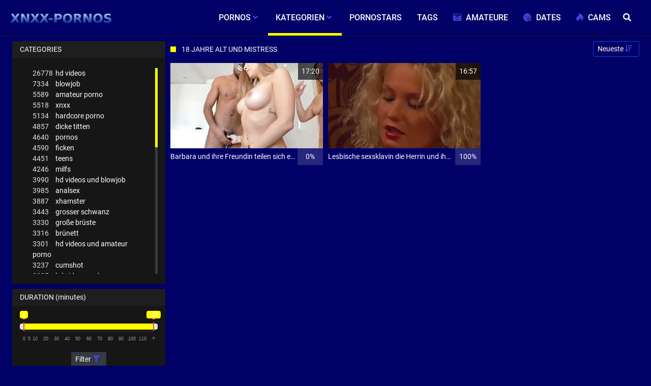

--- FILE ---
content_type: text/css
request_url: https://xnxxdeutsch.net/templates/default_tube2019/css/custom.css
body_size: 685
content:
  /*** P Stuff ***/
.loading {
  position: absolute;
  top: 50%;
  left: 50%;
}
.loading-bar {
  display: inline-block;
  width: 4px;
  height: 18px;
  border-radius: 4px;
  animation: loading 1s ease-in-out infinite;
}
.loading-bar:nth-child(1) {
  background-color: #ffffff;
  animation-delay: 0;
}
.loading-bar:nth-child(2) {
  background-color: #ffffff;
  animation-delay: 0.09s;
}
.loading-bar:nth-child(3) {
  background-color: #ffffff;
  animation-delay: .18s;
}
.loading-bar:nth-child(4) {
  background-color: #ffffff;
  animation-delay: .27s;
}
@keyframes loading {
  0% {
    transform: scale(1);
  }
  20% {
    transform: scale(1, 2.2);
  }
  40% {
    transform: scale(1);
  }
}

  /*** S Stuff ***/

.filter-trigger-col {
    margin-top: 10px;
}
.justify-content-around {
    margin-bottom: 5px;
}

.channels-list a.active .counter, .channels-list a:hover .counter {
    color: #000000;
}
.filter-header .sub-label {
    color: #ffffff;
}
.btn-outline-primary {
    color: #ffffff;
    border: 0.05rem solid #004be8;
}
.btn-outline-primary:hover {
    color: #fff;
    background-color: #1f1f1f;
    border-color: #4343d8;
}
.btn-outline-primary:focus, .btn-outline-primary.focus {
    box-shadow: none;
}
.btn-outline-primary:not(:disabled):not(.disabled):active, .btn-outline-primary:not(:disabled):not(.disabled).active, .show > .btn-outline-primary.dropdown-toggle {
    color: #fff;
    border-color: #4343d8;
    background-color: #292929;
}
.dropdown-menu-right {
    background-color: #000000c4;
}
.item-col .item-rate {
    background-color: #ffffff26;
}
.item-col.-paysite .item-name, .item-col.-channel .item-name {
    text-transform: uppercase;
}
.tag-item a .counter {
    color: #b7b7b7;
}
.tag-item a:hover .counter {
    color: #ffffff;
}
.channels-list a .counter {
    color: #e2e2e2;
}
.channels-list a .counter:hover {
    color: #ffffff;
}
.video-js .vjs-big-play-button {
    z-index: 5;
}
@media (max-width: 1039px) {
.nav-col .nav-inner-col {
    position: fixed;
    top: 55px;
}
}

/*** PLAYER ***/
.video-js .vjs-volume-panel .vjs-volume-horizontal .vjs-slider-horizontal .vjs-volume-level {
    background-color: #4343d8 !important;
}
.video-js .vjs-progress-control .vjs-play-progress {
    background-color: #4343d8 !important;
}
.vjs-loading-spinner {
    border: 3px solid #ffffff !important;
    border-top-color: #4343d8 !important;
}

.sticky {
  position: fixed;
  top: 0;
  width: 100%;
  z-index: 7;
  background: #000000;
}

@media (min-width: 480px) {
  .third{
    display: none;
  }
}
@media (max-width: 480px) {
  .topad{
    display: none;
  }
}

@media screen and (min-width: 1900px) {
  .wrapper {
    max-width: 1800px !important;
  }
}

@media screen and (min-width: 2400px) {
  .wrapper {
    max-width: 2200px !important;
  }
}

@media screen and (min-width: 3000px) {
  .wrapper {
    max-width: 2700px !important;
  }
}


.fade {
  transition: opacity 0.15s linear;
}

@media (prefers-reduced-motion: reduce) {
  .fade {
    transition: none;
  }
}

.fade:not(.show) {
  opacity: 0;
}

.collapse:not(.show) {
  display: none;
}

.collapsing {
  position: relative;
  height: 0;
  overflow: hidden;
  transition: height 0.35s ease;
}

@media (prefers-reduced-motion: reduce) {
  .collapsing {
    transition: none;
  }
}

/*** ADS ***/
@media screen and (max-width: 480px) {
  .tablet {
    display: none;
  }
}